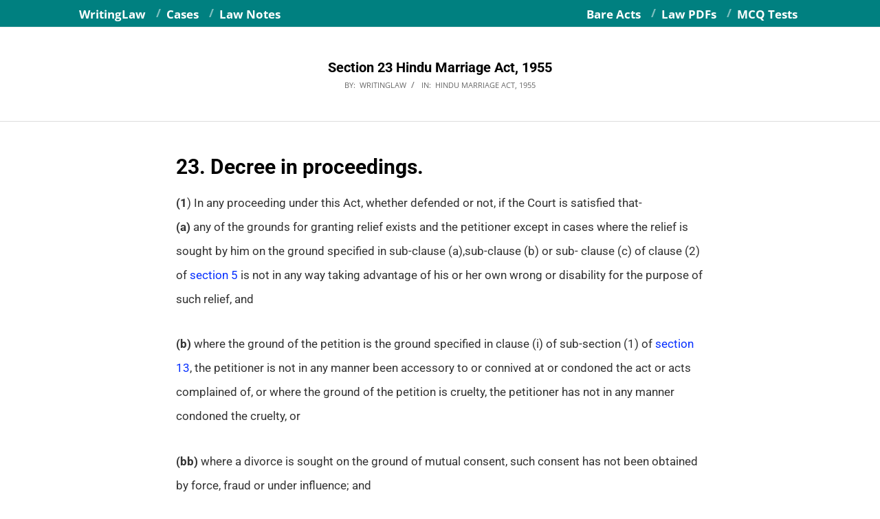

--- FILE ---
content_type: text/html; charset=utf-8
request_url: https://www.google.com/recaptcha/api2/aframe
body_size: 268
content:
<!DOCTYPE HTML><html><head><meta http-equiv="content-type" content="text/html; charset=UTF-8"></head><body><script nonce="8hLERXRh-Hhq8cCBzYx13w">/** Anti-fraud and anti-abuse applications only. See google.com/recaptcha */ try{var clients={'sodar':'https://pagead2.googlesyndication.com/pagead/sodar?'};window.addEventListener("message",function(a){try{if(a.source===window.parent){var b=JSON.parse(a.data);var c=clients[b['id']];if(c){var d=document.createElement('img');d.src=c+b['params']+'&rc='+(localStorage.getItem("rc::a")?sessionStorage.getItem("rc::b"):"");window.document.body.appendChild(d);sessionStorage.setItem("rc::e",parseInt(sessionStorage.getItem("rc::e")||0)+1);localStorage.setItem("rc::h",'1769198785030');}}}catch(b){}});window.parent.postMessage("_grecaptcha_ready", "*");}catch(b){}</script></body></html>

--- FILE ---
content_type: application/x-javascript
request_url: https://www.writinglaw.com/wp-content/cache/autoptimize/js/autoptimize_single_2a5c3287309dc35a49e3df66012672d8.js?ver=1.0.0
body_size: 161
content:
jQuery(document).ready(function($){function loadReactionCounts(){const container=$('.emoji-reactions-container');if(container.length===0)return;const postId=container.data('post-id');$.ajax({url:emojiReactions.ajax_url,type:'POST',data:{action:'get_reaction_counts',post_id:postId},success:function(response){if(response.success){$.each(response.data.counts,function(type,count){const targetBtn=$('.reaction-btn[data-reaction="'+type+'"]');targetBtn.find('.reaction-count').text(count);});$('.reaction-btn').removeClass('active');if(response.data.user_reaction){$('.reaction-btn[data-reaction="'+response.data.user_reaction+'"]').addClass('active');}
updateResponseCount();container.attr('data-loading','false');}}});}
function updateResponseCount(){const container=$('.emoji-reactions-container');const buttons=container.find('.reaction-btn');let total=0;buttons.each(function(){const count=parseInt($(this).find('.reaction-count').text())||0;total+=count;});const responseText=total===1?'1 Response':total+' Responses';container.find('.reactions-count').text(responseText);}
$('.reaction-btn').on('click',function(){const btn=$(this);const container=btn.closest('.emoji-reactions-container');const postId=container.data('post-id');const reactionType=btn.data('reaction');$('.reaction-btn').prop('disabled',true);$.ajax({url:emojiReactions.ajax_url,type:'POST',data:{action:'emoji_reaction',nonce:emojiReactions.nonce,post_id:postId,reaction_type:reactionType},success:function(response){if(response.success){$.each(response.data.counts,function(type,count){const targetBtn=$('.reaction-btn[data-reaction="'+type+'"]');targetBtn.find('.reaction-count').text(count);});$('.reaction-btn').removeClass('active');if(response.data.user_reaction){$('.reaction-btn[data-reaction="'+response.data.user_reaction+'"]').addClass('active');}
updateResponseCount();}else{alert('Error: '+response.data);}},error:function(){alert('An error occurred. Please try again.');},complete:function(){$('.reaction-btn').prop('disabled',false);}});});loadReactionCounts();});